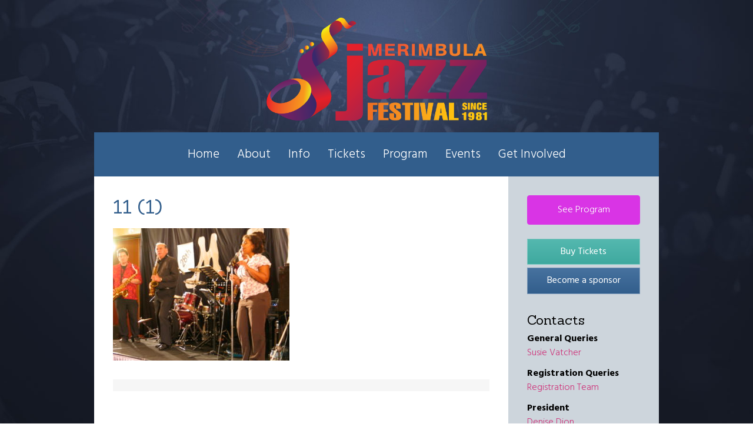

--- FILE ---
content_type: text/html; charset=UTF-8
request_url: https://merimbulajazz.org.au/photos-2008/attachment/11-1/
body_size: 9639
content:
<!DOCTYPE html>
<html lang="en-AU">
<head>
<link href="https://fonts.googleapis.com/css?family=Hind:300,400,700|Sanchez|Indie+Flower" rel="stylesheet">
<meta charset="UTF-8">
<meta name="viewport" content="width=device-width, initial-scale=1">
<link rel="profile" href="http://gmpg.org/xfn/11">

<meta name='robots' content='index, follow, max-image-preview:large, max-snippet:-1, max-video-preview:-1' />
	<style>img:is([sizes="auto" i], [sizes^="auto," i]) { contain-intrinsic-size: 3000px 1500px }</style>
	
	<!-- This site is optimized with the Yoast SEO plugin v26.3 - https://yoast.com/wordpress/plugins/seo/ -->
	<title>11 (1) - The Merimbula Jazz Festival</title>
	<link rel="canonical" href="https://merimbulajazz.org.au/photos-2008/attachment/11-1/" />
	<meta property="og:locale" content="en_US" />
	<meta property="og:type" content="article" />
	<meta property="og:title" content="11 (1) - The Merimbula Jazz Festival" />
	<meta property="og:url" content="https://merimbulajazz.org.au/photos-2008/attachment/11-1/" />
	<meta property="og:site_name" content="The Merimbula Jazz Festival" />
	<meta property="og:image" content="https://merimbulajazz.org.au/photos-2008/attachment/11-1" />
	<meta property="og:image:width" content="640" />
	<meta property="og:image:height" content="480" />
	<meta property="og:image:type" content="image/jpeg" />
	<meta name="twitter:card" content="summary_large_image" />
	<script type="application/ld+json" class="yoast-schema-graph">{"@context":"https://schema.org","@graph":[{"@type":"WebPage","@id":"https://merimbulajazz.org.au/wp-content/uploads/2008/07/11-1-1.jpg","url":"https://merimbulajazz.org.au/wp-content/uploads/2008/07/11-1-1.jpg","name":"11 (1) - The Merimbula Jazz Festival","isPartOf":{"@id":"https://merimbulajazz.org.au/#website"},"primaryImageOfPage":{"@id":"https://merimbulajazz.org.au/wp-content/uploads/2008/07/11-1-1.jpg#primaryimage"},"image":{"@id":"https://merimbulajazz.org.au/wp-content/uploads/2008/07/11-1-1.jpg#primaryimage"},"thumbnailUrl":"https://merimbulajazz.org.au/wp-content/uploads/2008/07/11-1-1.jpg","datePublished":"2017-02-20T01:56:59+00:00","breadcrumb":{"@id":"https://merimbulajazz.org.au/wp-content/uploads/2008/07/11-1-1.jpg#breadcrumb"},"inLanguage":"en-AU","potentialAction":[{"@type":"ReadAction","target":["https://merimbulajazz.org.au/wp-content/uploads/2008/07/11-1-1.jpg"]}]},{"@type":"ImageObject","inLanguage":"en-AU","@id":"https://merimbulajazz.org.au/wp-content/uploads/2008/07/11-1-1.jpg#primaryimage","url":"https://merimbulajazz.org.au/wp-content/uploads/2008/07/11-1-1.jpg","contentUrl":"https://merimbulajazz.org.au/wp-content/uploads/2008/07/11-1-1.jpg","width":640,"height":480},{"@type":"BreadcrumbList","@id":"https://merimbulajazz.org.au/wp-content/uploads/2008/07/11-1-1.jpg#breadcrumb","itemListElement":[{"@type":"ListItem","position":1,"name":"Home","item":"https://merimbulajazz.org.au/"},{"@type":"ListItem","position":2,"name":"28th Merimbula Jazz Festival (2008)","item":"https://merimbulajazz.org.au/photos-2008/"},{"@type":"ListItem","position":3,"name":"11 (1)"}]},{"@type":"WebSite","@id":"https://merimbulajazz.org.au/#website","url":"https://merimbulajazz.org.au/","name":"The Merimbula Jazz Festival","description":"Merimbula Jazz Festival going strong since 1981!","potentialAction":[{"@type":"SearchAction","target":{"@type":"EntryPoint","urlTemplate":"https://merimbulajazz.org.au/?s={search_term_string}"},"query-input":{"@type":"PropertyValueSpecification","valueRequired":true,"valueName":"search_term_string"}}],"inLanguage":"en-AU"}]}</script>
	<!-- / Yoast SEO plugin. -->


<link rel="alternate" type="application/rss+xml" title="The Merimbula Jazz Festival &raquo; Feed" href="https://merimbulajazz.org.au/feed/" />
<link rel="alternate" type="application/rss+xml" title="The Merimbula Jazz Festival &raquo; Comments Feed" href="https://merimbulajazz.org.au/comments/feed/" />
<script type="text/javascript">
/* <![CDATA[ */
window._wpemojiSettings = {"baseUrl":"https:\/\/s.w.org\/images\/core\/emoji\/16.0.1\/72x72\/","ext":".png","svgUrl":"https:\/\/s.w.org\/images\/core\/emoji\/16.0.1\/svg\/","svgExt":".svg","source":{"concatemoji":"https:\/\/merimbulajazz.org.au\/wp-includes\/js\/wp-emoji-release.min.js?ver=6.8.3"}};
/*! This file is auto-generated */
!function(s,n){var o,i,e;function c(e){try{var t={supportTests:e,timestamp:(new Date).valueOf()};sessionStorage.setItem(o,JSON.stringify(t))}catch(e){}}function p(e,t,n){e.clearRect(0,0,e.canvas.width,e.canvas.height),e.fillText(t,0,0);var t=new Uint32Array(e.getImageData(0,0,e.canvas.width,e.canvas.height).data),a=(e.clearRect(0,0,e.canvas.width,e.canvas.height),e.fillText(n,0,0),new Uint32Array(e.getImageData(0,0,e.canvas.width,e.canvas.height).data));return t.every(function(e,t){return e===a[t]})}function u(e,t){e.clearRect(0,0,e.canvas.width,e.canvas.height),e.fillText(t,0,0);for(var n=e.getImageData(16,16,1,1),a=0;a<n.data.length;a++)if(0!==n.data[a])return!1;return!0}function f(e,t,n,a){switch(t){case"flag":return n(e,"\ud83c\udff3\ufe0f\u200d\u26a7\ufe0f","\ud83c\udff3\ufe0f\u200b\u26a7\ufe0f")?!1:!n(e,"\ud83c\udde8\ud83c\uddf6","\ud83c\udde8\u200b\ud83c\uddf6")&&!n(e,"\ud83c\udff4\udb40\udc67\udb40\udc62\udb40\udc65\udb40\udc6e\udb40\udc67\udb40\udc7f","\ud83c\udff4\u200b\udb40\udc67\u200b\udb40\udc62\u200b\udb40\udc65\u200b\udb40\udc6e\u200b\udb40\udc67\u200b\udb40\udc7f");case"emoji":return!a(e,"\ud83e\udedf")}return!1}function g(e,t,n,a){var r="undefined"!=typeof WorkerGlobalScope&&self instanceof WorkerGlobalScope?new OffscreenCanvas(300,150):s.createElement("canvas"),o=r.getContext("2d",{willReadFrequently:!0}),i=(o.textBaseline="top",o.font="600 32px Arial",{});return e.forEach(function(e){i[e]=t(o,e,n,a)}),i}function t(e){var t=s.createElement("script");t.src=e,t.defer=!0,s.head.appendChild(t)}"undefined"!=typeof Promise&&(o="wpEmojiSettingsSupports",i=["flag","emoji"],n.supports={everything:!0,everythingExceptFlag:!0},e=new Promise(function(e){s.addEventListener("DOMContentLoaded",e,{once:!0})}),new Promise(function(t){var n=function(){try{var e=JSON.parse(sessionStorage.getItem(o));if("object"==typeof e&&"number"==typeof e.timestamp&&(new Date).valueOf()<e.timestamp+604800&&"object"==typeof e.supportTests)return e.supportTests}catch(e){}return null}();if(!n){if("undefined"!=typeof Worker&&"undefined"!=typeof OffscreenCanvas&&"undefined"!=typeof URL&&URL.createObjectURL&&"undefined"!=typeof Blob)try{var e="postMessage("+g.toString()+"("+[JSON.stringify(i),f.toString(),p.toString(),u.toString()].join(",")+"));",a=new Blob([e],{type:"text/javascript"}),r=new Worker(URL.createObjectURL(a),{name:"wpTestEmojiSupports"});return void(r.onmessage=function(e){c(n=e.data),r.terminate(),t(n)})}catch(e){}c(n=g(i,f,p,u))}t(n)}).then(function(e){for(var t in e)n.supports[t]=e[t],n.supports.everything=n.supports.everything&&n.supports[t],"flag"!==t&&(n.supports.everythingExceptFlag=n.supports.everythingExceptFlag&&n.supports[t]);n.supports.everythingExceptFlag=n.supports.everythingExceptFlag&&!n.supports.flag,n.DOMReady=!1,n.readyCallback=function(){n.DOMReady=!0}}).then(function(){return e}).then(function(){var e;n.supports.everything||(n.readyCallback(),(e=n.source||{}).concatemoji?t(e.concatemoji):e.wpemoji&&e.twemoji&&(t(e.twemoji),t(e.wpemoji)))}))}((window,document),window._wpemojiSettings);
/* ]]> */
</script>
<style id='wp-emoji-styles-inline-css' type='text/css'>

	img.wp-smiley, img.emoji {
		display: inline !important;
		border: none !important;
		box-shadow: none !important;
		height: 1em !important;
		width: 1em !important;
		margin: 0 0.07em !important;
		vertical-align: -0.1em !important;
		background: none !important;
		padding: 0 !important;
	}
</style>
<link rel='stylesheet' id='wp-block-library-css' href='https://merimbulajazz.org.au/wp-includes/css/dist/block-library/style.min.css?ver=6.8.3' type='text/css' media='all' />
<style id='classic-theme-styles-inline-css' type='text/css'>
/*! This file is auto-generated */
.wp-block-button__link{color:#fff;background-color:#32373c;border-radius:9999px;box-shadow:none;text-decoration:none;padding:calc(.667em + 2px) calc(1.333em + 2px);font-size:1.125em}.wp-block-file__button{background:#32373c;color:#fff;text-decoration:none}
</style>
<style id='global-styles-inline-css' type='text/css'>
:root{--wp--preset--aspect-ratio--square: 1;--wp--preset--aspect-ratio--4-3: 4/3;--wp--preset--aspect-ratio--3-4: 3/4;--wp--preset--aspect-ratio--3-2: 3/2;--wp--preset--aspect-ratio--2-3: 2/3;--wp--preset--aspect-ratio--16-9: 16/9;--wp--preset--aspect-ratio--9-16: 9/16;--wp--preset--color--black: #000000;--wp--preset--color--cyan-bluish-gray: #abb8c3;--wp--preset--color--white: #ffffff;--wp--preset--color--pale-pink: #f78da7;--wp--preset--color--vivid-red: #cf2e2e;--wp--preset--color--luminous-vivid-orange: #ff6900;--wp--preset--color--luminous-vivid-amber: #fcb900;--wp--preset--color--light-green-cyan: #7bdcb5;--wp--preset--color--vivid-green-cyan: #00d084;--wp--preset--color--pale-cyan-blue: #8ed1fc;--wp--preset--color--vivid-cyan-blue: #0693e3;--wp--preset--color--vivid-purple: #9b51e0;--wp--preset--gradient--vivid-cyan-blue-to-vivid-purple: linear-gradient(135deg,rgba(6,147,227,1) 0%,rgb(155,81,224) 100%);--wp--preset--gradient--light-green-cyan-to-vivid-green-cyan: linear-gradient(135deg,rgb(122,220,180) 0%,rgb(0,208,130) 100%);--wp--preset--gradient--luminous-vivid-amber-to-luminous-vivid-orange: linear-gradient(135deg,rgba(252,185,0,1) 0%,rgba(255,105,0,1) 100%);--wp--preset--gradient--luminous-vivid-orange-to-vivid-red: linear-gradient(135deg,rgba(255,105,0,1) 0%,rgb(207,46,46) 100%);--wp--preset--gradient--very-light-gray-to-cyan-bluish-gray: linear-gradient(135deg,rgb(238,238,238) 0%,rgb(169,184,195) 100%);--wp--preset--gradient--cool-to-warm-spectrum: linear-gradient(135deg,rgb(74,234,220) 0%,rgb(151,120,209) 20%,rgb(207,42,186) 40%,rgb(238,44,130) 60%,rgb(251,105,98) 80%,rgb(254,248,76) 100%);--wp--preset--gradient--blush-light-purple: linear-gradient(135deg,rgb(255,206,236) 0%,rgb(152,150,240) 100%);--wp--preset--gradient--blush-bordeaux: linear-gradient(135deg,rgb(254,205,165) 0%,rgb(254,45,45) 50%,rgb(107,0,62) 100%);--wp--preset--gradient--luminous-dusk: linear-gradient(135deg,rgb(255,203,112) 0%,rgb(199,81,192) 50%,rgb(65,88,208) 100%);--wp--preset--gradient--pale-ocean: linear-gradient(135deg,rgb(255,245,203) 0%,rgb(182,227,212) 50%,rgb(51,167,181) 100%);--wp--preset--gradient--electric-grass: linear-gradient(135deg,rgb(202,248,128) 0%,rgb(113,206,126) 100%);--wp--preset--gradient--midnight: linear-gradient(135deg,rgb(2,3,129) 0%,rgb(40,116,252) 100%);--wp--preset--font-size--small: 13px;--wp--preset--font-size--medium: 20px;--wp--preset--font-size--large: 36px;--wp--preset--font-size--x-large: 42px;--wp--preset--spacing--20: 0.44rem;--wp--preset--spacing--30: 0.67rem;--wp--preset--spacing--40: 1rem;--wp--preset--spacing--50: 1.5rem;--wp--preset--spacing--60: 2.25rem;--wp--preset--spacing--70: 3.38rem;--wp--preset--spacing--80: 5.06rem;--wp--preset--shadow--natural: 6px 6px 9px rgba(0, 0, 0, 0.2);--wp--preset--shadow--deep: 12px 12px 50px rgba(0, 0, 0, 0.4);--wp--preset--shadow--sharp: 6px 6px 0px rgba(0, 0, 0, 0.2);--wp--preset--shadow--outlined: 6px 6px 0px -3px rgba(255, 255, 255, 1), 6px 6px rgba(0, 0, 0, 1);--wp--preset--shadow--crisp: 6px 6px 0px rgba(0, 0, 0, 1);}:where(.is-layout-flex){gap: 0.5em;}:where(.is-layout-grid){gap: 0.5em;}body .is-layout-flex{display: flex;}.is-layout-flex{flex-wrap: wrap;align-items: center;}.is-layout-flex > :is(*, div){margin: 0;}body .is-layout-grid{display: grid;}.is-layout-grid > :is(*, div){margin: 0;}:where(.wp-block-columns.is-layout-flex){gap: 2em;}:where(.wp-block-columns.is-layout-grid){gap: 2em;}:where(.wp-block-post-template.is-layout-flex){gap: 1.25em;}:where(.wp-block-post-template.is-layout-grid){gap: 1.25em;}.has-black-color{color: var(--wp--preset--color--black) !important;}.has-cyan-bluish-gray-color{color: var(--wp--preset--color--cyan-bluish-gray) !important;}.has-white-color{color: var(--wp--preset--color--white) !important;}.has-pale-pink-color{color: var(--wp--preset--color--pale-pink) !important;}.has-vivid-red-color{color: var(--wp--preset--color--vivid-red) !important;}.has-luminous-vivid-orange-color{color: var(--wp--preset--color--luminous-vivid-orange) !important;}.has-luminous-vivid-amber-color{color: var(--wp--preset--color--luminous-vivid-amber) !important;}.has-light-green-cyan-color{color: var(--wp--preset--color--light-green-cyan) !important;}.has-vivid-green-cyan-color{color: var(--wp--preset--color--vivid-green-cyan) !important;}.has-pale-cyan-blue-color{color: var(--wp--preset--color--pale-cyan-blue) !important;}.has-vivid-cyan-blue-color{color: var(--wp--preset--color--vivid-cyan-blue) !important;}.has-vivid-purple-color{color: var(--wp--preset--color--vivid-purple) !important;}.has-black-background-color{background-color: var(--wp--preset--color--black) !important;}.has-cyan-bluish-gray-background-color{background-color: var(--wp--preset--color--cyan-bluish-gray) !important;}.has-white-background-color{background-color: var(--wp--preset--color--white) !important;}.has-pale-pink-background-color{background-color: var(--wp--preset--color--pale-pink) !important;}.has-vivid-red-background-color{background-color: var(--wp--preset--color--vivid-red) !important;}.has-luminous-vivid-orange-background-color{background-color: var(--wp--preset--color--luminous-vivid-orange) !important;}.has-luminous-vivid-amber-background-color{background-color: var(--wp--preset--color--luminous-vivid-amber) !important;}.has-light-green-cyan-background-color{background-color: var(--wp--preset--color--light-green-cyan) !important;}.has-vivid-green-cyan-background-color{background-color: var(--wp--preset--color--vivid-green-cyan) !important;}.has-pale-cyan-blue-background-color{background-color: var(--wp--preset--color--pale-cyan-blue) !important;}.has-vivid-cyan-blue-background-color{background-color: var(--wp--preset--color--vivid-cyan-blue) !important;}.has-vivid-purple-background-color{background-color: var(--wp--preset--color--vivid-purple) !important;}.has-black-border-color{border-color: var(--wp--preset--color--black) !important;}.has-cyan-bluish-gray-border-color{border-color: var(--wp--preset--color--cyan-bluish-gray) !important;}.has-white-border-color{border-color: var(--wp--preset--color--white) !important;}.has-pale-pink-border-color{border-color: var(--wp--preset--color--pale-pink) !important;}.has-vivid-red-border-color{border-color: var(--wp--preset--color--vivid-red) !important;}.has-luminous-vivid-orange-border-color{border-color: var(--wp--preset--color--luminous-vivid-orange) !important;}.has-luminous-vivid-amber-border-color{border-color: var(--wp--preset--color--luminous-vivid-amber) !important;}.has-light-green-cyan-border-color{border-color: var(--wp--preset--color--light-green-cyan) !important;}.has-vivid-green-cyan-border-color{border-color: var(--wp--preset--color--vivid-green-cyan) !important;}.has-pale-cyan-blue-border-color{border-color: var(--wp--preset--color--pale-cyan-blue) !important;}.has-vivid-cyan-blue-border-color{border-color: var(--wp--preset--color--vivid-cyan-blue) !important;}.has-vivid-purple-border-color{border-color: var(--wp--preset--color--vivid-purple) !important;}.has-vivid-cyan-blue-to-vivid-purple-gradient-background{background: var(--wp--preset--gradient--vivid-cyan-blue-to-vivid-purple) !important;}.has-light-green-cyan-to-vivid-green-cyan-gradient-background{background: var(--wp--preset--gradient--light-green-cyan-to-vivid-green-cyan) !important;}.has-luminous-vivid-amber-to-luminous-vivid-orange-gradient-background{background: var(--wp--preset--gradient--luminous-vivid-amber-to-luminous-vivid-orange) !important;}.has-luminous-vivid-orange-to-vivid-red-gradient-background{background: var(--wp--preset--gradient--luminous-vivid-orange-to-vivid-red) !important;}.has-very-light-gray-to-cyan-bluish-gray-gradient-background{background: var(--wp--preset--gradient--very-light-gray-to-cyan-bluish-gray) !important;}.has-cool-to-warm-spectrum-gradient-background{background: var(--wp--preset--gradient--cool-to-warm-spectrum) !important;}.has-blush-light-purple-gradient-background{background: var(--wp--preset--gradient--blush-light-purple) !important;}.has-blush-bordeaux-gradient-background{background: var(--wp--preset--gradient--blush-bordeaux) !important;}.has-luminous-dusk-gradient-background{background: var(--wp--preset--gradient--luminous-dusk) !important;}.has-pale-ocean-gradient-background{background: var(--wp--preset--gradient--pale-ocean) !important;}.has-electric-grass-gradient-background{background: var(--wp--preset--gradient--electric-grass) !important;}.has-midnight-gradient-background{background: var(--wp--preset--gradient--midnight) !important;}.has-small-font-size{font-size: var(--wp--preset--font-size--small) !important;}.has-medium-font-size{font-size: var(--wp--preset--font-size--medium) !important;}.has-large-font-size{font-size: var(--wp--preset--font-size--large) !important;}.has-x-large-font-size{font-size: var(--wp--preset--font-size--x-large) !important;}
:where(.wp-block-post-template.is-layout-flex){gap: 1.25em;}:where(.wp-block-post-template.is-layout-grid){gap: 1.25em;}
:where(.wp-block-columns.is-layout-flex){gap: 2em;}:where(.wp-block-columns.is-layout-grid){gap: 2em;}
:root :where(.wp-block-pullquote){font-size: 1.5em;line-height: 1.6;}
</style>
<link rel='stylesheet' id='wpsm_ac-font-awesome-front-css' href='https://merimbulajazz.org.au/wp-content/plugins/responsive-accordion-and-collapse/css/font-awesome/css/font-awesome.min.css?ver=6.8.3' type='text/css' media='all' />
<link rel='stylesheet' id='wpsm_ac_bootstrap-front-css' href='https://merimbulajazz.org.au/wp-content/plugins/responsive-accordion-and-collapse/css/bootstrap-front.css?ver=6.8.3' type='text/css' media='all' />
<link rel='stylesheet' id='sow-button-base-css' href='https://merimbulajazz.org.au/wp-content/plugins/so-widgets-bundle/widgets/button/css/style.css?ver=1.70.2' type='text/css' media='all' />
<link rel='stylesheet' id='sow-button-flat-e4268c4faa9f-css' href='https://merimbulajazz.org.au/wp-content/uploads/siteorigin-widgets/sow-button-flat-e4268c4faa9f.css?ver=6.8.3' type='text/css' media='all' />
<link rel='stylesheet' id='sow-social-media-buttons-atom-0f20d5d0305a-css' href='https://merimbulajazz.org.au/wp-content/uploads/siteorigin-widgets/sow-social-media-buttons-atom-0f20d5d0305a.css?ver=6.8.3' type='text/css' media='all' />
<link rel='stylesheet' id='wp-components-css' href='https://merimbulajazz.org.au/wp-includes/css/dist/components/style.min.css?ver=6.8.3' type='text/css' media='all' />
<link rel='stylesheet' id='godaddy-styles-css' href='https://merimbulajazz.org.au/wp-content/mu-plugins/vendor/wpex/godaddy-launch/includes/Dependencies/GoDaddy/Styles/build/latest.css?ver=2.0.2' type='text/css' media='all' />
<link rel='stylesheet' id='merimbula-jazz-style-css' href='https://merimbulajazz.org.au/wp-content/themes/merimbula-jazz/style.css?ver=6.8.3' type='text/css' media='all' />
<link rel='stylesheet' id='fancybox-css' href='https://merimbulajazz.org.au/wp-content/plugins/easy-fancybox/fancybox/1.5.4/jquery.fancybox.css?ver=1764648244' type='text/css' media='screen' />
<style id='fancybox-inline-css' type='text/css'>
#fancybox-outer{background:#ffffff}#fancybox-content{background:#ffffff;border-color:#ffffff;color:#000000;}#fancybox-title,#fancybox-title-float-main{color:#fff}
</style>
<link rel='stylesheet' id='tablepress-default-css' href='https://merimbulajazz.org.au/wp-content/tablepress-combined.min.css?ver=52' type='text/css' media='all' />
<script type="text/javascript" src="https://merimbulajazz.org.au/wp-includes/js/tinymce/tinymce.min.js?ver=49110-20250317" id="wp-tinymce-root-js"></script>
<script type="text/javascript" src="https://merimbulajazz.org.au/wp-includes/js/tinymce/plugins/compat3x/plugin.min.js?ver=49110-20250317" id="wp-tinymce-js"></script>
<script type="text/javascript" src="https://merimbulajazz.org.au/wp-includes/js/jquery/jquery.min.js?ver=3.7.1" id="jquery-core-js"></script>
<script type="text/javascript" src="https://merimbulajazz.org.au/wp-includes/js/jquery/jquery-migrate.min.js?ver=3.4.1" id="jquery-migrate-js"></script>
<link rel="https://api.w.org/" href="https://merimbulajazz.org.au/wp-json/" /><link rel="alternate" title="JSON" type="application/json" href="https://merimbulajazz.org.au/wp-json/wp/v2/media/1935" /><link rel="EditURI" type="application/rsd+xml" title="RSD" href="https://merimbulajazz.org.au/xmlrpc.php?rsd" />
<meta name="generator" content="WordPress 6.8.3" />
<link rel='shortlink' href='https://merimbulajazz.org.au/?p=1935' />
<link rel="alternate" title="oEmbed (JSON)" type="application/json+oembed" href="https://merimbulajazz.org.au/wp-json/oembed/1.0/embed?url=https%3A%2F%2Fmerimbulajazz.org.au%2Fphotos-2008%2Fattachment%2F11-1%2F" />
<link rel="alternate" title="oEmbed (XML)" type="text/xml+oembed" href="https://merimbulajazz.org.au/wp-json/oembed/1.0/embed?url=https%3A%2F%2Fmerimbulajazz.org.au%2Fphotos-2008%2Fattachment%2F11-1%2F&#038;format=xml" />
</head>

<body class="attachment wp-singular attachment-template-default single single-attachment postid-1935 attachmentid-1935 attachment-jpeg wp-theme-merimbula-jazz">
<div id="wrap">
<div id="page" class="site">
<a href="/" title="The Merimbula Jazz Festival"><div id="logo"></div></a>
<input type="checkbox" id="nav-trigger" class="nav-trigger" /><label for="nav-trigger"><nav><div class="menu-main-container"><ul id="primary-menu" class="menu"><li id="menu-item-33" class="menu-item menu-item-type-custom menu-item-object-custom menu-item-33"><a href="/welcome">Home</a></li>
<li id="menu-item-2347" class="menu-item menu-item-type-post_type menu-item-object-page menu-item-has-children menu-item-2347"><a href="https://merimbulajazz.org.au/about/">About</a>
<ul class="sub-menu">
	<li id="menu-item-25" class="menu-item menu-item-type-post_type menu-item-object-page menu-item-25"><a href="https://merimbulajazz.org.au/festival-history/">Festival History</a></li>
	<li id="menu-item-431" class="menu-item menu-item-type-post_type menu-item-object-page menu-item-431"><a href="https://merimbulajazz.org.au/committee/">The Committee</a></li>
	<li id="menu-item-2358" class="menu-item menu-item-type-post_type menu-item-object-page menu-item-2358"><a href="https://merimbulajazz.org.au/venues/">The Venues</a></li>
	<li id="menu-item-7031" class="menu-item menu-item-type-post_type menu-item-object-page menu-item-7031"><a href="https://merimbulajazz.org.au/facilities/">Music Equipment Supplied</a></li>
	<li id="menu-item-320" class="menu-item menu-item-type-post_type menu-item-object-page menu-item-320"><a href="https://merimbulajazz.org.au/merimbula/">About Merimbula</a></li>
	<li id="menu-item-2381" class="menu-item menu-item-type-post_type menu-item-object-page menu-item-2381"><a href="https://merimbulajazz.org.au/jazz-links/">Jazz Links</a></li>
</ul>
</li>
<li id="menu-item-22" class="menu-item menu-item-type-post_type menu-item-object-page current_page_parent menu-item-has-children menu-item-22"><a href="https://merimbulajazz.org.au/newsletter/">Info</a>
<ul class="sub-menu">
	<li id="menu-item-7392" class="menu-item menu-item-type-custom menu-item-object-custom menu-item-7392"><a href="/newsletter">New to the festival?</a></li>
	<li id="menu-item-7270" class="menu-item menu-item-type-custom menu-item-object-custom menu-item-7270"><a href="/subscribe">Sign up for updates</a></li>
	<li id="menu-item-21" class="menu-item menu-item-type-post_type menu-item-object-page menu-item-21"><a href="https://merimbulajazz.org.au/gallery/">Image Gallery</a></li>
	<li id="menu-item-154" class="menu-item menu-item-type-post_type menu-item-object-page menu-item-154"><a href="https://merimbulajazz.org.au/music/">Music Gallery</a></li>
	<li id="menu-item-155" class="menu-item menu-item-type-post_type menu-item-object-page menu-item-155"><a href="https://merimbulajazz.org.au/videos/">Video Gallery</a></li>
	<li id="menu-item-488" class="menu-item menu-item-type-post_type menu-item-object-page menu-item-488"><a href="https://merimbulajazz.org.au/mjf-annual-award/">Jazz Festival Awards</a></li>
</ul>
</li>
<li id="menu-item-2521" class="menu-item menu-item-type-custom menu-item-object-custom menu-item-has-children menu-item-2521"><a href="/registration">Tickets</a>
<ul class="sub-menu">
	<li id="menu-item-7883" class="menu-item menu-item-type-post_type menu-item-object-page menu-item-7883"><a href="https://merimbulajazz.org.au/faq/">FAQs – How to register</a></li>
	<li id="menu-item-7231" class="menu-item menu-item-type-custom menu-item-object-custom menu-item-7231"><a href="/registration">All Ticketing/Registrations</a></li>
	<li id="menu-item-7235" class="menu-item menu-item-type-custom menu-item-object-custom menu-item-7235"><a href="/registration-fees">How much is it?</a></li>
	<li id="menu-item-7256" class="menu-item menu-item-type-custom menu-item-object-custom menu-item-7256"><a href="/venues">Our Jazz Office</a></li>
</ul>
</li>
<li id="menu-item-3436" class="menu-item menu-item-type-custom menu-item-object-custom menu-item-has-children menu-item-3436"><a href="/festival-program">Program</a>
<ul class="sub-menu">
	<li id="menu-item-8068" class="menu-item menu-item-type-post_type menu-item-object-page menu-item-8068"><a href="https://merimbulajazz.org.au/festival-program/">Festival Program</a></li>
	<li id="menu-item-7259" class="menu-item menu-item-type-custom menu-item-object-custom menu-item-7259"><a href="/program-changes">Program Changes</a></li>
	<li id="menu-item-7260" class="menu-item menu-item-type-custom menu-item-object-custom menu-item-7260"><a href="/bands">Band Lists</a></li>
	<li id="menu-item-7261" class="menu-item menu-item-type-custom menu-item-object-custom menu-item-7261"><a href="/venues">Festival Venues</a></li>
</ul>
</li>
<li id="menu-item-6597" class="menu-item menu-item-type-custom menu-item-object-custom menu-item-has-children menu-item-6597"><a href="/mjf-events">Events</a>
<ul class="sub-menu">
	<li id="menu-item-6687" class="menu-item menu-item-type-post_type menu-item-object-page menu-item-6687"><a href="https://merimbulajazz.org.au/opening/">Official Festival Opening</a></li>
	<li id="menu-item-8096" class="menu-item menu-item-type-post_type menu-item-object-page menu-item-8096"><a href="https://merimbulajazz.org.au/whats-on/mass-in-blue-jazz-mass/">Mass in Blue (Jazz Mass)</a></li>
	<li id="menu-item-8104" class="menu-item menu-item-type-post_type menu-item-object-page menu-item-8104"><a href="https://merimbulajazz.org.au/ran-band-youth-workshop/">RAN Band Youth Workshop</a></li>
	<li id="menu-item-464" class="menu-item menu-item-type-post_type menu-item-object-page menu-item-464"><a href="https://merimbulajazz.org.au/ecumenical-service/">Ecumenical Service</a></li>
	<li id="menu-item-448" class="menu-item menu-item-type-post_type menu-item-object-page menu-item-448"><a href="https://merimbulajazz.org.au/jazz-quest/">Jazz Quest RSL Maple Leaf Room</a></li>
	<li id="menu-item-463" class="menu-item menu-item-type-post_type menu-item-object-page menu-item-463"><a href="https://merimbulajazz.org.au/jazz-hatters/">The Jazz Party at Club Sapphire</a></li>
</ul>
</li>
<li id="menu-item-604" class="menu-item menu-item-type-post_type menu-item-object-page menu-item-has-children menu-item-604"><a href="https://merimbulajazz.org.au/contact/">Get Involved</a>
<ul class="sub-menu">
	<li id="menu-item-6531" class="menu-item menu-item-type-post_type menu-item-object-page menu-item-6531"><a href="https://merimbulajazz.org.au/sponsor-us/">Sponsor Us</a></li>
	<li id="menu-item-6260" class="menu-item menu-item-type-post_type menu-item-object-page menu-item-6260"><a href="https://merimbulajazz.org.au/volunteers/">Volunteer &#038; help us</a></li>
	<li id="menu-item-6782" class="menu-item menu-item-type-post_type menu-item-object-page menu-item-6782"><a href="https://merimbulajazz.org.au/apply-for-jazz-quest/">Apply for Jazz Quest</a></li>
	<li id="menu-item-2932" class="menu-item menu-item-type-post_type menu-item-object-page menu-item-2932"><a href="https://merimbulajazz.org.au/bands-wanted/">Book a Band</a></li>
	<li id="menu-item-2483" class="menu-item menu-item-type-post_type menu-item-object-page menu-item-2483"><a href="https://merimbulajazz.org.au/contact/">Contact Us</a></li>
</ul>
</li>
</ul></div></nav></label>


<div id="mjf-content" class="site-content">

	<div id="primary" class="content-area">
		<main id="main" class="site-main" role="main">

		
<article id="post-1935" class="post-1935 attachment type-attachment status-inherit hentry">
	<header class="entry-header">
		<h1 class="entry-title">11 (1)</h1>	</header><!-- .entry-header -->

	<div class="entry-content">
		<p class="attachment"><a href='https://merimbulajazz.org.au/wp-content/uploads/2008/07/11-1-1.jpg'><img fetchpriority="high" decoding="async" width="300" height="225" src="https://merimbulajazz.org.au/wp-content/uploads/2008/07/11-1-1-300x225.jpg" class="attachment-medium size-medium" alt="" srcset="https://merimbulajazz.org.au/wp-content/uploads/2008/07/11-1-1-300x225.jpg 300w, https://merimbulajazz.org.au/wp-content/uploads/2008/07/11-1-1.jpg 640w" sizes="(max-width: 300px) 100vw, 300px" /></a></p>
	</div><!-- .entry-content -->

	<footer class="entry-footer">
			</footer><!-- .entry-footer -->
</article><!-- #post-## -->

	<nav class="navigation post-navigation" aria-label="Posts">
		<h2 class="screen-reader-text">Post navigation</h2>
		<div class="nav-links"><div class="nav-previous"><a href="https://merimbulajazz.org.au/photos-2008/" rel="prev">28th Merimbula Jazz Festival (2008)</a></div></div>
	</nav>
		</main><!-- #main -->
	</div><!-- #primary -->


<aside id="secondary" class="widget-area" role="complementary">
	<section id="sow-button-2" class="widget widget_sow-button"><div
			
			class="so-widget-sow-button so-widget-sow-button-flat-e4268c4faa9f"
			
		><div class="ow-button-base ow-button-align-center"
>
			<a
					href="https://merimbulajazz.org.au/festival-program"
					class="sowb-button ow-icon-placement-left ow-button-hover" target="_blank" rel="noopener noreferrer" 	>
		<span>
			
			See Program		</span>
			</a>
	</div>
</div></section><section id="text-5" class="widget widget_text">			<div class="textwidget"><a href="/registration"target="_blank"><div id="btn" class="aqua">Buy Tickets</div></a>
<a href="/sponsor-us"target="_blank"><div id="btn" class="blue">Become a sponsor</div></a>
</div>
		</section><section id="text-2" class="widget widget_text"><h2 class="widget-title">Contacts</h2>			<div class="textwidget"><p><strong>General Queries</strong><br />
<a href="mailto:merimbulajazzfestival@gmail.com">Susie Vatcher</a></p>
<p><strong>Registration Queries</strong><br />
<a href="mailto:merimbulajazzfestivalbookings@gmail.com">Registration Team</a></p>
<p><strong>President</strong><br />
<a href="mailto:merimbulajazzfestivalpresident@gmail.com">Denise Dion</a></p>
<p><strong>Sponsorship</strong><br />
<a href="mailto:merimbulajazzfestival@gmail.com">Colin Dunn</a></p>
<p><strong>Programming Queries</strong><br />
<a href="mailto:merimbulajazzfestival@gmail.com">Paul Dion</a></p>
<p>Postal Address<br />
PO Box 415<br />
Merimbula NSW 2548</p>
</div>
		</section><section id="text-6" class="widget widget_text"><h2 class="widget-title">Subscribe and get the latest news</h2>			<div class="textwidget"><a href="/subscribe" target="_blank">Sign up to our email list</a> </div>
		</section><section id="sow-social-media-buttons-2" class="widget widget_sow-social-media-buttons"><div
			
			class="so-widget-sow-social-media-buttons so-widget-sow-social-media-buttons-atom-91727169de84"
			
		>
<h2 class="widget-title">Like/Follow/Share</h2>
<div class="social-media-button-container">
	
		<a 
		class="ow-button-hover sow-social-media-button-facebook-0 sow-social-media-button" title="Facebook" aria-label="Facebook" target="_blank" rel="noopener noreferrer" href="https://www.facebook.com/" 		>
			<span>
								<span class="sow-icon-fontawesome sow-fab" data-sow-icon="&#xf39e;"
		 
		aria-hidden="true"></span>							</span>
		</a>
	
		<a 
		class="ow-button-hover sow-social-media-button-instagram-0 sow-social-media-button" title="Instagram" aria-label="Instagram" target="_blank" rel="noopener noreferrer" href="https://www.instagram.com/MerimbulaJazzFest" 		>
			<span>
								<span class="sow-icon-fontawesome sow-fab" data-sow-icon="&#xf16d;"
		 
		aria-hidden="true"></span>							</span>
		</a>
	
		<a 
		class="ow-button-hover sow-social-media-button-youtube-0 sow-social-media-button" title="YouTube" aria-label="YouTube" target="_blank" rel="noopener noreferrer" href="https://www.youtube.com/@merimbulajazzfestival" 		>
			<span>
								<span class="sow-icon-fontawesome sow-fab" data-sow-icon="&#xf167;"
		 
		aria-hidden="true"></span>							</span>
		</a>
	</div>
</div></section><section id="text-3" class="widget widget_text"><h2 class="widget-title">Accommodation</h2>			<div class="textwidget"><p>Merimbula has a great range of accommodation options with everything from bespoke AirBnBs, to sea-view apartments, motels and caravan parks.  If you need assistance, please contact the Merimbula Visitor Information Centre on 1800 150 457<br />
<a href="mailto:info@merimbulatourism.com.au">email</a> | <a href="https://www.escapetomerimbula.com.au" target="_blank">website</a></p>
</div>
		</section><section id="text-4" class="widget widget_text"><h2 class="widget-title">Map</h2>			<div class="textwidget"><iframe src="https://www.google.com/maps/embed?pb=!1m18!1m12!1m3!1d25526.055102872637!2d149.88667970782242!3d-36.89616378854062!2m3!1f0!2f0!3f0!3m2!1i1024!2i768!4f13.1!3m3!1m2!1s0x6b3ea04e60802f97%3A0x50609b490443180!2sMerimbula+NSW+2548!5e0!3m2!1sen!2sau!4v1484004893769" width="100%" frameborder="0" style="border:1px dotted #325e8c;" allowfullscreen></iframe></div>
		</section><section id="custom_html-2" class="widget_text widget widget_custom_html"><div class="textwidget custom-html-widget"></div></section></aside><!-- #secondary -->

</div><!-- #content -->
</div><!-- #page -->
</div><!-- #wrap -->

<footer id="colophon" class="site-footer" role="contentinfo">
&copy; 2007-2025  Merimbula Jazz Festival Inc.  |   Festival Contacts: <b>See About, The Committee</b><br>Postal Address: PO Box 415, Merimbula NSW 2548   |   <a href="mailto:MerimbulaJazzFestival@gmail.com">MerimbulaJazzFestival@gmail.com</a>
</footer><!-- #colophon -->
<script type="speculationrules">
{"prefetch":[{"source":"document","where":{"and":[{"href_matches":"\/*"},{"not":{"href_matches":["\/wp-*.php","\/wp-admin\/*","\/wp-content\/uploads\/*","\/wp-content\/*","\/wp-content\/plugins\/*","\/wp-content\/themes\/merimbula-jazz\/*","\/*\\?(.+)"]}},{"not":{"selector_matches":"a[rel~=\"nofollow\"]"}},{"not":{"selector_matches":".no-prefetch, .no-prefetch a"}}]},"eagerness":"conservative"}]}
</script>
<link rel='stylesheet' id='sow-social-media-buttons-atom-91727169de84-css' href='https://merimbulajazz.org.au/wp-content/uploads/siteorigin-widgets/sow-social-media-buttons-atom-91727169de84.css?ver=6.8.3' type='text/css' media='all' />
<link rel='stylesheet' id='siteorigin-widget-icon-font-fontawesome-css' href='https://merimbulajazz.org.au/wp-content/plugins/so-widgets-bundle/icons/fontawesome/style.css?ver=6.8.3' type='text/css' media='all' />
<script type="text/javascript" src="https://merimbulajazz.org.au/wp-content/plugins/responsive-accordion-and-collapse/js/accordion-custom.js?ver=6.8.3" id="call_ac-custom-js-front-js"></script>
<script type="text/javascript" src="https://merimbulajazz.org.au/wp-content/plugins/responsive-accordion-and-collapse/js/accordion.js?ver=6.8.3" id="call_ac-js-front-js"></script>
<script type="text/javascript" src="https://merimbulajazz.org.au/wp-content/themes/merimbula-jazz/js/navigation.js?ver=20151215" id="merimbula-jazz-navigation-js"></script>
<script type="text/javascript" src="https://merimbulajazz.org.au/wp-content/themes/merimbula-jazz/js/skip-link-focus-fix.js?ver=20151215" id="merimbula-jazz-skip-link-focus-fix-js"></script>
<script type="text/javascript" src="https://merimbulajazz.org.au/wp-content/plugins/easy-fancybox/vendor/purify.min.js?ver=1764648244" id="fancybox-purify-js"></script>
<script type="text/javascript" id="jquery-fancybox-js-extra">
/* <![CDATA[ */
var efb_i18n = {"close":"Close","next":"Next","prev":"Previous","startSlideshow":"Start slideshow","toggleSize":"Toggle size"};
/* ]]> */
</script>
<script type="text/javascript" src="https://merimbulajazz.org.au/wp-content/plugins/easy-fancybox/fancybox/1.5.4/jquery.fancybox.js?ver=1764648244" id="jquery-fancybox-js"></script>
<script type="text/javascript" id="jquery-fancybox-js-after">
/* <![CDATA[ */
var fb_timeout, fb_opts={'autoScale':true,'showCloseButton':true,'width':560,'height':340,'margin':20,'pixelRatio':'false','padding':10,'centerOnScroll':false,'enableEscapeButton':true,'speedIn':300,'speedOut':300,'overlayShow':true,'hideOnOverlayClick':true,'overlayColor':'#000','overlayOpacity':0.6,'minViewportWidth':320,'minVpHeight':320,'disableCoreLightbox':'true','enableBlockControls':'true','fancybox_openBlockControls':'true' };
if(typeof easy_fancybox_handler==='undefined'){
var easy_fancybox_handler=function(){
jQuery([".nolightbox","a.wp-block-file__button","a.pin-it-button","a[href*='pinterest.com\/pin\/create']","a[href*='facebook.com\/share']","a[href*='twitter.com\/share']"].join(',')).addClass('nofancybox');
jQuery('a.fancybox-close').on('click',function(e){e.preventDefault();jQuery.fancybox.close()});
/* IMG */
						var unlinkedImageBlocks=jQuery(".wp-block-image > img:not(.nofancybox,figure.nofancybox>img)");
						unlinkedImageBlocks.wrap(function() {
							var href = jQuery( this ).attr( "src" );
							return "<a href='" + href + "'></a>";
						});
var fb_IMG_select=jQuery('a[href*=".jpg" i]:not(.nofancybox,li.nofancybox>a,figure.nofancybox>a),area[href*=".jpg" i]:not(.nofancybox),a[href*=".png" i]:not(.nofancybox,li.nofancybox>a,figure.nofancybox>a),area[href*=".png" i]:not(.nofancybox),a[href*=".webp" i]:not(.nofancybox,li.nofancybox>a,figure.nofancybox>a),area[href*=".webp" i]:not(.nofancybox),a[href*=".jpeg" i]:not(.nofancybox,li.nofancybox>a,figure.nofancybox>a),area[href*=".jpeg" i]:not(.nofancybox)');
fb_IMG_select.addClass('fancybox image');
var fb_IMG_sections=jQuery('.gallery,.wp-block-gallery,.tiled-gallery,.wp-block-jetpack-tiled-gallery,.ngg-galleryoverview,.ngg-imagebrowser,.nextgen_pro_blog_gallery,.nextgen_pro_film,.nextgen_pro_horizontal_filmstrip,.ngg-pro-masonry-wrapper,.ngg-pro-mosaic-container,.nextgen_pro_sidescroll,.nextgen_pro_slideshow,.nextgen_pro_thumbnail_grid,.tiled-gallery');
fb_IMG_sections.each(function(){jQuery(this).find(fb_IMG_select).attr('rel','gallery-'+fb_IMG_sections.index(this));});
jQuery('a.fancybox,area.fancybox,.fancybox>a').each(function(){jQuery(this).fancybox(jQuery.extend(true,{},fb_opts,{'transition':'elastic','transitionIn':'elastic','transitionOut':'elastic','opacity':false,'hideOnContentClick':false,'titleShow':true,'titlePosition':'over','titleFromAlt':true,'showNavArrows':true,'enableKeyboardNav':true,'cyclic':false,'mouseWheel':'true','changeSpeed':250,'changeFade':300}))});
};};
jQuery(easy_fancybox_handler);jQuery(document).on('post-load',easy_fancybox_handler);
/* ]]> */
</script>
<script type="text/javascript" src="https://merimbulajazz.org.au/wp-content/plugins/easy-fancybox/vendor/jquery.easing.js?ver=1.4.1" id="jquery-easing-js"></script>
<script type="text/javascript" src="https://merimbulajazz.org.au/wp-content/plugins/easy-fancybox/vendor/jquery.mousewheel.js?ver=3.1.13" id="jquery-mousewheel-js"></script>

</body>
</html>


--- FILE ---
content_type: text/css
request_url: https://merimbulajazz.org.au/wp-content/uploads/siteorigin-widgets/sow-button-flat-e4268c4faa9f.css?ver=6.8.3
body_size: 250
content:
.so-widget-sow-button-flat-e4268c4faa9f .ow-button-base {
  zoom: 1;
}
.so-widget-sow-button-flat-e4268c4faa9f .ow-button-base:before {
  content: '';
  display: block;
}
.so-widget-sow-button-flat-e4268c4faa9f .ow-button-base:after {
  content: '';
  display: table;
  clear: both;
}
@media (max-width: 780px) {
  .so-widget-sow-button-flat-e4268c4faa9f .ow-button-base.ow-button-align-center {
    text-align: center;
  }
  .so-widget-sow-button-flat-e4268c4faa9f .ow-button-base.ow-button-align-center.ow-button-align-justify .sowb-button {
    display: inline-block;
  }
}
.so-widget-sow-button-flat-e4268c4faa9f .ow-button-base .sowb-button {
  -ms-box-sizing: border-box;
  -moz-box-sizing: border-box;
  -webkit-box-sizing: border-box;
  box-sizing: border-box;
  -webkit-border-radius: 0.25em 0.25em 0.25em 0.25em;
  -moz-border-radius: 0.25em 0.25em 0.25em 0.25em;
  border-radius: 0.25em 0.25em 0.25em 0.25em;
  background: #d934e5;
  border-width: 1px 0;
  border: 1px solid #d934e5;
  color: #ffffff !important;
  font-size: 1em;
  
  padding: 1em;
  text-shadow: 0 1px 0 rgba(0, 0, 0, 0.05);
  width: 500px;
  max-width: 100%;
  padding-inline: 2em;
}
.so-widget-sow-button-flat-e4268c4faa9f .ow-button-base .sowb-button.ow-button-hover:active,
.so-widget-sow-button-flat-e4268c4faa9f .ow-button-base .sowb-button.ow-button-hover:hover {
  background: #dc46e7;
  border-color: #dc46e7;
  color: #ffffff !important;
}

--- FILE ---
content_type: text/css
request_url: https://merimbulajazz.org.au/wp-content/themes/merimbula-jazz/style.css?ver=6.8.3
body_size: 5857
content:
/*
Theme Name: Merimbula Jazz
Author: Excell
Author URI: http://excellprint.com.au/
Description: Custom theme designed for the Merimbula Jazz Festival
Version: 1.0.0
Text Domain: 
Normalizing styles have been helped along thanks to the fine work of Nicolas Gallagher and Jonathan Neal http://necolas.github.com/normalize.css/
*/

*{margin:0;padding:0;border:none} *,*:before,*:after {box-sizing: inherit;}
html {font-family:'Hind', sans-serif;-webkit-text-size-adjust:100%;-ms-text-size-adjust:100%;height:100%;-webkit-font-smoothing:subpixel-antialiased;box-sizing: border-box;}
body {margin:0;background:url(images/bkg.jpg) center center no-repeat;background-size:cover;height:100%;background-attachment:fixed;}

/*LAYOUT*/
#wrap {min-height: 100%;}
#page {overflow:auto;padding-bottom: 75px;width:100%;text-align:center;}
#logo {width: 1000px;height:175px;position: relative;background: url(images/logo.png) center center no-repeat;margin:30px auto 20px;z-index: 10;background-size: contain;}
#colophon {position: relative;margin-top: -75px;height: 75px;clear:both;width:100%;text-align:center;color:#fff;font-size:0.8em;font-weight:300;}
#mjf-content {display:flex;justify-content:center;width:100%;min-height:500px;margin:0 auto;text-align:left;}
#primary {display:inline-block;width:55%;min-height:500px;background:#fff;position:relative;padding:2em;vertical-align:top;}
footer {z-index:200;}
table {border-collapse: collapse;border-spacing: 0;}
td, th {padding: 0;}
.widget {margin: 0 0 1.5em;color:#000;}
.widget select {max-width: 100%;}
.page-content, .entry-summary {margin: 1.5em 0 0;text-align:center;}
.entry-content {margin: 1em 0 0;}
.page-header {display:none;padding:0.8em;font-size:0.8em !important;}
.entry-footer {background:#f6f6f6;padding:0.8em;font-size:0.8em;}
.entry-meta {display:none;}
.gallery-layout {display:inline-block;width:155px;height:auto;text-align:center;background:#ebf1f5;padding:0.4em;margin:0 0.4em 0.4em 0;}
.gallery-layout:hover {background:#e2eaef;}
.gallery-layout a {color:#325e8c !important;}


/*NAVIGATION*/
nav {height:75px;font-family:'Hind', sans-serif;font-size:21px;font-weight:300;background:#325e8c;position:relative;width:75%;margin:auto;z-index:1000;text-transform:Capitalize;}
nav ul {margin:0;padding:0;display:inline-table;position:relative;}
nav ul:after {content: ""; clear: both; display: block;}
nav li {display: block;float:left;line-height:75px;position:relative;}
nav li a, nav li a:visited {display: block;padding:0 15px;color:#fff;}
nav .current-menu-item a, nav .current_page_item a {color:#fff !important;background:#3fa99f;}
nav ul ul {display:none;box-shadow:0 2px 7px rgba(0,0,0,0.7);margin-left:0px;}
nav ul ul li {float:none;position:relative;width:225px;font-size:14px;text-transform:Capitalize;text-align:left;border-top:1px solid rgba(255,255,255,0.3);border-bottom:1px solid rgba(0,0,0,0.3);line-height:50px;height:50px;}
nav ul li:hover > ul {display:block;position:absolute;top:75px;background:#234a72;height:auto;}
nav ul li:hover > a {color:#fff;background:#3fa99f;}
nav ul ul li a:hover {background:rgba(0,0,0,0.2);}
nav ul li a:hover {-webkit-backface-visibility: hidden;backface-visibility: hidden;overflow: hidden;-webkit-transition-duration: 0.3s;transition-duration: 0.3s;-webkit-transition-property: color, background-color;transition-property: color, background-color;}
nav ul ul li ul {left:150px;top:0;}
.nav-trigger {display:none;}

/*HOMEPAGE*/
#primary-home {display:inline-block;width:75%;min-height:500px;position:relative;vertical-align:top;}
#primary-home .entry-header {display:none;}
#primary-home .site-main {margin-top:-15px;}
#primary-home .widget-title h3 {font-weight:300 !important;line-height:40px !important;color:#325e8c !important;font-size:2em;}
#mjf-tray {height:200px;}
.mjftray-widget {height:200px;width:100%;}
.mjftray-widget h3 {text-align:center;font-family: 'Hind', sans-serif;color:#fff !important;}
.sow-image-container {padding:2em 0 0em;}

/*SIDEBAR*/
#secondary {display:inline-block;width:20%;min-height:500px;min-width:150px;background:#cdd5dc;position:relative;vertical-align:top;color:#fff !important;overflow:hidden;padding:2em;}
#btn {width:100%;display:block;height:auto;font-family: 'Hind', sans-serif;font-weight:400;font-size:1em;padding:0.7em;text-align:center;border:1px solid rgba(255,255,255,0.3);line-height:1.3em;margin-bottom:0.3em;}

/*TYPOGRAPHY*/
body, button, input, select, textarea {color: #444;font-family: 'Hind', sans-serif;font-weight:300;font-size:1em;line-height:1.5em;}
h1,h2,h3,h4,h5,h6 {/*clear: both;*/text-align:left;}
h1 {font-family: 'Sanchez', sans-serif;font-weight:400;font-size:40px;line-height:80px;}
h2 {font-family: 'Sanchez', sans-serif;font-weight:300;font-size:30px;line-height:40px;color:#3fa99f;}
h3 {font-family: 'Sanchez', sans-serif;font-weight:300;font-size:20px;line-height:40px;color:#f6643d;}
p {font-family: 'Hind', sans-serif;font-weight:300;font-size:1em;line-height:1.5em;color:#444;margin-bottom: 1.5em;text-align:left;}
.entry-title {font-weight:300 !important;line-height:40px !important;color:#325e8c !important;font-size:2em;}
b, strong {font-weight: 700;}
dfn {font-style: italic;} small {font-size: 80%;} sub, sup {font-size: 75%;line-height: 0;position: relative;vertical-align: baseline;} sup {top: -0.5em;} sub {bottom: -0.25em;}
dfn,cite,em,i {font-style: italic;}
blockquote {margin: 0 1.5em;}
big {font-size: 125%;}
.textwidget h1 {font-size:1.9vw;font-weight:bold;line-height:32px}
.widget-title {color:#000 !important;font-size:1.4em;}
.page-title {font-size: 2em;font-weight: 300;line-height: 2em;color:#325e8c;margin: 0px 0.7em;}
.widget p {color:#000;margin-bottom:0.7em;}
#primary-home .mjf-home-body .widget-title {font-family: 'Sanchez', sans-serif;font-weight:400;font-size:40px;line-height:80px;color:#325e8c !important;}

/*LINKS*/
a {text-decoration:none !important;background-color: transparent;color:#ce347a;}
a:active, a:hover a:focus {outline: none;}
a:visited {color:#c92424;}

/*IMAGES*/
.wp-post-image {/*width:100%;height:200px;position:relative;display:block;top:0px;object-fit: cover;*/}
img {border: 0;height: auto;max-width: 100%;}
.pola {padding:10px;background: -moz-linear-gradient(#f8f5eb, #fbf5e3);background: -webkit-linear-gradient(#f8f5eb, #fbf5e3);box-shadow: 0px 7px 8px rgba(0,0,0,0.2);border: 1px solid #ebdfbb;-webkit-transform:rotate(3deg);-moz-transform: rotate(3deg);-o-transform: rotate(3deg);-ms-transform: rotate(3deg);transform: rotate(3deg);}
.pola:nth-child(even) {padding:10px;background: -moz-linear-gradient(#f8f5eb, #fbf5e3);background: -webkit-linear-gradient(#f8f5eb, #fbf5e3);box-shadow: 0px 7px 8px rgba(0,0,0,0.2);border: 1px solid #ebdfbb;-webkit-transform:rotate(-3deg);-moz-transform: rotate(-3deg);-o-transform: rotate(-3deg);-ms-transform: rotate(-3deg);transform: rotate(-3deg);}
.pola:before {content: '';display: block;position: absolute;left:5px;top: -15px;width: 75px; height: 25px; background-color: rgba(222,220,198,0.7); -webkit-transform: rotate(-12deg);-moz-transform: rotate(-12deg);-o-transform: rotate(-12deg);-ms-transform: rotate(-12deg);}
.pola:nth-child(even):before {left:150px;top: -15px;width: 55px;height: 25px;-webkit-transform: rotate(12deg);-moz-transform: rotate(12deg);-o-transform: rotate(12deg);-ms-transform: rotate(12deg);}

/*COLOURS*/
.aqua {background:linear-gradient(#54b8af, #3fa99f);color:#fff!important;}
.aqua:hover {background:linear-gradient(#3fa99f, #54b8af);color:#fff !important;}
.blue {background:linear-gradient(#47729f, #325e8c);color:#fff !important;}
.blue:hover {background:linear-gradient(#325e8c, #47729f);color:#fff !important;}
.pink {background:linear-gradient(#df5393, #ce347a);color:#fff !important;}
.pink:hover {background:linear-gradient(#ce347a, #df5393);color:#fff !important;}
.red {background:linear-gradient(#df4040, #c92424);color:#fff !important;}
.red:hover {background:linear-gradient(#c92424, #df4040);color:#fff !important;}
.orange {background:linear-gradient(#f78161, #f6643d);color:#fff !important;}
.orange:hover {background:linear-gradient(#f6643d, #f78161);color:#fff !important;}
.purple {background:linear-gradient(#9976b4, #7e569c);color:#fff !important;}
.purple:hover {background:linear-gradient(#7e569c, #9976b4);color:#fff !important;}

/*POSITIONING*/
.pullUp {margin-top: -20px;}
.footerLogos {position:relative; right:30px; top:9px;padding-right:20px;}
.footer-copy {font-size:10px;color:#ccc;line-height:75px;text-transform:UPPERCASE;font-family: 'Hind', sans-serif;letter-spacing:1px;float:left;margin-left:50px;}
.alignleft {display: inline;float: left;margin: 0 1.5em 2em 0;}
.alignright {display: inline;float: right;margin: 0 0 1.5em 2em;}
.aligncenter {clear: both;display: block;margin-left: auto;margin-right: auto;}
.centreText {text-align:center;}

/*UTILITY*/
.clear:before, .clear:after, .entry-content:before, .entry-content:after, .comment-content:before, .comment-content:after, .site-header:before, .site-header:after, .site-content:before, .site-content:after, .site-footer:after {content: "";display: table;table-layout: fixed;}
.clear:after, .entry-content:after, .comment-content:after, .site-header:after, .site-content:after, .site-footer:after {clear: both;}
.site-footer:before {content: "";display: table;table-layout: fixed;padding-bottom:15px;}

/*FORMS*/
button, input, optgroup, select, textarea {color: inherit;font: inherit;margin: 0;}
button {overflow: visible;}
button, html input[type="button"], input[type="reset"], input[type="submit"] {-webkit-appearance: button;cursor: pointer;background:#325e8c !important;color:#fff !important;border:0;text-transform:UPPERCASE;padding:0.8em !important;}
button[disabled], html input[disabled] {cursor: default;}
button::-moz-focus-inner, input::-moz-focus-inner {border: 0;padding: 0;}
button:hover,input[type="button"]:hover,input[type="reset"]:hover,input[type="submit"]:hover {background:#000 !important;}
button:focus,input[type="button"]:focus,input[type="reset"]:focus,input[type="submit"]:focus,button:active,input[type="button"]:active,input[type="reset"]:active,input[type="submit"]:active {}
input[type="text"],input[type="email"],input[type="url"],input[type="password"],input[type="search"],input[type="number"],input[type="tel"],input[type="range"],input[type="date"],input[type="month"],input[type="week"],input[type="time"],input[type="datetime"],input[type="datetime-local"],input[type="color"],textarea {color: #000;padding:0.8em !important;background:#efefef;}
input[type="text"]:focus,input[type="email"]:focus,input[type="url"]:focus,input[type="password"]:focus,input[type="search"]:focus,input[type="number"]:focus,input[type="tel"]:focus,input[type="range"]:focus,input[type="date"]:focus,input[type="month"]:focus,input[type="week"]:focus,input[type="time"]:focus,input[type="datetime"]:focus,input[type="datetime-local"]:focus,input[type="color"]:focus,textarea:focus {color: #000;}
input {line-height: normal;}
input[type="checkbox"], input[type="radio"] {box-sizing: border-box;padding: 0;}
input[type="number"]::-webkit-inner-spin-button, input[type="number"]::-webkit-outer-spin-button {height: auto;}
input[type="search"] {-webkit-appearance: textfield;box-sizing: content-box;}
input[type="search"]::-webkit-search-cancel-button, input[type="search"]::-webkit-search-decoration {-webkit-appearance: none;}
textarea {overflow: auto;width: 100%;outline:none;}
fieldset {border: 1px solid #c0c0c0;margin: 0 2px;padding: 0.35em 0.625em 0.75em;}
select {overflow: hidden;background:#325e8c url(images/down-arrow-32-white.png) no-repeat right 50%;padding:0.8em !important;font-size: 16px;border:0;border-radius:0;-webkit-appearance: none;-moz-appearance: none;color:#fff;margin-top:10px;cursor:pointer;outline:none;}
select:focus {background:#000;}

/*COLLUMNS*/
#col1 {width:33%;display:inline-block;float:left;}
#col2 {-webkit-column-count: 2;-moz-column-count: 2;column-count: 2;-webkit-column-gap: 30px;-moz-column-gap: 30px;column-gap: 30px;}
#col3 {-webkit-column-count: 3;-moz-column-count: 3;column-count: 3;-webkit-column-gap: 10px;-moz-column-gap: 10px;column-gap: 10px;}

/*UL STYLES*/
.check li {background:url(images/blu/check.png) no-repeat 0px 16px;padding: 12px 0px 0px 22px;vertical-align: middle;text-indent:0px; font-family: 'Hind', sans-serif;font-weight:300;font-size:1em;}
.circleCheck li {background:url(images/blu/circle-check.png) no-repeat 0px 16px;padding: 13px 0px 0px 16px;vertical-align: middle;text-indent:5px; font-family: 'Hind', sans-serif;font-weight:300;font-size:1em;}
.plus li {background:url(images/blu/plus.png) no-repeat 0px 16px;padding: 12px 0px 0px 16px;vertical-align: middle;text-indent:5px; font-family: 'Hind', sans-serif;font-weight:300;font-size:1em;line-height:21px;color:#333;}
.x li {background:url(images/blu/x.png) no-repeat 0px 16px;padding: 12px 0px 0px 16px;vertical-align: middle;text-indent:5px; font-family: 'Hind', sans-serif;font-weight:300;font-size:1em;line-height:21px;color:#333;}
.arrow li {background:url(images/blu/arrow.png) no-repeat 0px 16px;padding: 12px 0px 0px 16px;vertical-align: middle;text-indent:5px; font-family: 'Hind', sans-serif;font-weight:300;font-size:1em;line-height:21px;color:#333;}
ul,ol {margin: 0 0 1.5em 1em;}
ul {list-style: none;}
ol {list-style: decimal;}
li > ul,li > ol {margin-bottom: 0;margin-left: 1.5em;}

/*EFFECTS*/
.fade2 {opacity:0.6;filter:alpha(opacity=0.6);transition: opacity .30s ease-in-out;-webkit-transition:.20s ease-in-out;-moz-transition:.20s ease-in-out;-o-transition:.20s ease-in-out;} .fade2:hover {opacity:1;filter:alpha(opacity=100);}
.textShadow {text-shadow: 0 2px 1px rgba(13,90,145,0.5);}

/*PLUGIN OVERRIDES*/
/*Calculated forms*/
#fbuilder h1 {font-size:20px;line-height:20px;}
#fbuilder {font-family: 'Hind', sans-serif !important;font-weight:300;font-size:14px;line-height:21px;}
.price input[type="text"] {background:none;border:0 !important;font-size: 3em;font-weight:700;color: #fff;}
.pbSubmit {background:#325e8c !important;color:#fff !important;border:0;text-transform:UPPERCASE;padding:0.8em !important;}
.pbSubmit:hover {background:#000 !important;}
#fbuilder .side_by_side label {padding-right: 20px;}
#fbuilder div.cpefb_error {border:0 !important;padding:0.8em !important;background:#f00 !important;color:#fff !important;}
#fbuilder div.cpefb_error:after {background:none !important;}
#fbuilder .section_break {border-top: 1px solid #ccc !important;}
#fbuilder .medium {}
.cost input[type="text"] {background:#fff !important;padding: 0 !important;font-size: 3em;font-weight: 700;color: #54b8af;}
.hidetip .l {display:none;}

article, aside, details, figcaption, figure, footer, header, main, menu, nav, section, summary {display: block;}
audio, canvas, progress, video {display: inline-block;vertical-align: baseline;}
audio:not([controls]) {display: none;height: 0;}
[hidden], template {display: none;}
abbr[title] {border-bottom: 1px dotted;}
mark {background: #ff0;color: #000;}
svg:not(:root) {overflow: hidden;}
figure {margin: 0.4em 0.4em;line-height:0;}
hr {box-sizing: content-box;height: 0;}
pre {overflow: auto;}
code, kbd, pre, samp {font-family: monospace, monospace;font-size: 1em;}
legend {border: 0;padding: 0;}
optgroup {font-weight: bold;}
address {margin: 0 0 1.5em;}
pre {background: #eee;font-family: "Courier 10 Pitch", Courier, monospace;font-size: 15px;font-size: 0.9375rem;line-height: 1.6;margin-bottom: 1.6em;max-width: 100%;overflow: auto;padding: 1.6em;}
code,kbd,tt,var {font-family: Monaco, Consolas, "Andale Mono", "DejaVu Sans Mono", monospace;font-size: 15px;font-size: 0.9375rem;}
abbr,acronym {border-bottom: 1px dotted #666;cursor: help;}
mark,ins {background: #fff9c0;text-decoration: none;}
blockquote:before,blockquote:after,q:before,q:after {content: "";}
blockquote,q {quotes: "" "";}
hr {background-color: #ccc;border: 0;height: 1px;margin-bottom: 1.5em;}
dt {font-weight: bold;}
dd {margin: 0 1.5em 1.5em;}
table {margin: 0 0 1.5em;width: 100%;}
.sticky {display: block;}
.hentry {margin: 0 0 1.5em;}
.byline, .updated:not(.published) {display: none;}
.single .byline, .group-blog .byline {display: inline;}
.page-links {clear: both;margin: 0 0 1.5em;}
.blog .format-aside .entry-title, .archive .format-aside .entry-title {display: none;}
.comment-content a {word-wrap: break-word;}
.bypostauthor {display: block;}

/*Menus*/
.main-navigation {clear: both;display: block;float: left;width: 100%;}
.main-navigation ul {display: none;list-style: none;margin: 0;padding-left: 0;}
.main-navigation li {float: left;position: relative;}
.main-navigation a {display: block;text-decoration: none;}
.main-navigation ul ul {box-shadow: 0 3px 3px rgba(0, 0, 0, 0.2);float: left;position: absolute;top: 1.5em;left: -999em;z-index: 99999;}
.main-navigation ul ul ul {left: -999em;top: 0;}
.main-navigation ul ul a {width: 200px;}
.main-navigation ul li:hover > ul, .main-navigation ul li.focus > ul {left: auto;}
.main-navigation ul ul li:hover > ul, .main-navigation ul ul li.focus > ul {left: 100%;}

/* Small menu. */
.menu-toggle, .main-navigation.toggled ul {display: block;}
@media screen and (min-width: 37.5em) {
.menu-toggle {display: none;}
.main-navigation ul {display: block;}
}
.site-main .comment-navigation, .site-main .posts-navigation, .site-main .post-navigation {margin: 0 0 1.5em;overflow: hidden;width: 65%;padding: 2em 1em;display:none;}
.comment-navigation .nav-previous, .posts-navigation .nav-previous, .post-navigation .nav-previous {float: left;width: 50%;}
.comment-navigation .nav-next, .posts-navigation .nav-next, .post-navigation .nav-next {float: right;text-align: right;width: 50%;}

/*Accessibility*/
.screen-reader-text {clip: rect(1px, 1px, 1px, 1px);position: absolute !important;height: 1px;width: 1px;overflow: hidden;}
.screen-reader-text:focus {background-color: #f1f1f1;border-radius: 3px;box-shadow: 0 0 2px 2px rgba(0, 0, 0, 0.6);clip: auto !important;color: #21759b;display: block;font-size: 14px;font-size: 0.875rem;font-weight: bold;height: auto;left: 5px;line-height: normal;padding: 15px 23px 14px;text-decoration: none;top: 5px;width: auto;z-index: 100000; /* Above WP toolbar. */}
#content[tabindex="-1"]:focus {outline: none;}

/*Infinite scroll*/
.infinite-scroll .posts-navigation, .infinite-scroll.neverending .site-footer {display: none;}
.infinity-end.neverending .site-footer {display: block;}

/*Media*/
.page-content .wp-smiley,
.entry-content .wp-smiley,
.comment-content .wp-smiley {border: none;margin-bottom: 0;margin-top: 0;padding: 0;}
embed, iframe, object {max-width: 100%;}

/*Captions*/
.wp-caption {margin-bottom: 1.5em;max-width: 100%;}
.wp-caption img[class*="wp-image-"] {display: block;margin-left: auto;margin-right: auto;}
.wp-caption .wp-caption-text {margin: 1em 0;font-family: 'Indie Flower', cursive;font-size:1.35em;color:#000;}
.wp-caption-text {text-align: center;}

/*Galleries*/
.gallery {margin-bottom: 1.5em;}
.gallery-item {display: inline-block;text-align: center;vertical-align: top;/*width: 100%;*/}
.gallery-item:hover {background:url(images/zoom.png) center center no-repeat;}
.gallery-item img:hover{opacity:0.3;}
.gallery-columns-2 .gallery-item {max-width: 50%;}
.gallery-columns-3 .gallery-item {max-width: 33.33%;}
.gallery-columns-4 .gallery-item {max-width: 25%;}
.gallery-columns-5 .gallery-item {max-width: 20%;}
.gallery-columns-6 .gallery-item {max-width: 16.66%;}
.gallery-columns-7 .gallery-item {max-width: 14.28%;}
.gallery-columns-8 .gallery-item {max-width: 12.5%;}
.gallery-columns-9 .gallery-item {max-width: 11.11%;}
.gallery-caption {display: block;}

/*RESPONSIVE CODE*/
@media only screen and (min-width: 781px) and (max-width: 1100px) {

#page {margin:0 0 100px;}
#mjf-home {margin-top:40px;position:absolute;}
#logo {width:100%;height: 150px;margin: 20px auto 10px;position: relative;padding:0;}
#mjf-content {display:block;width:80%;margin:auto;padding-bottom:0px;}
#primary-home {width:90%;display:block;float:none;margin:auto;text-align:justify;z-index:1;}
#primary {width:95%;display:block;float:none;margin:auto;text-align:justify;}
#secondary {width:95%;display:block;float:none;margin:auto;min-height:100px;}
nav {position:absolute;height:auto;width:175px;z-index:1000;border-bottom:none;top:0;left:-175px;text-align:right;}
nav ul {display:block;}
nav li {width:175px;line-height:1em;}
nav li a {padding:15px;color:#fff !important;height:50px !important;}
nav li:hover {}
nav ul ul {margin-left:175px;}
nav ul ul li {width:200px;line-height:24px;}
nav ul li:hover > ul {top:0px;}
nav ul ul li ul {left:0px !important;margin-top:-1px !important;}
.nav-trigger {position: absolute;clip: rect(0, 0, 0, 0);z-index:9999;}
label[for="nav-trigger"] {position: fixed;top:0px;left:0px;z-index: 10;width: 50px;height: 50px;cursor: pointer;background:#325e8c;background-image: url(images/menu.png);background-size: contain;}
.nav-trigger:checked + label {left: 175px;}
.nav-trigger:checked ~ nav {left:175px;}
.nav-trigger + label, nav {transition: left 0.2s;}
.footer-copy {margin:0 0 auto;float:none;text-align:center;}
p {font-size:1em;line-height:1.25em;}
h1,h2,h3,h4,h5,h6 {font-size:1.25em;line-height:2em;}
.widget {display:inline-table;margin-right:2em;/*width:27.5%;*/width:100%;}
#panel-34-0-0-0 .widget {width:100%;}
.panel-grid-cell .so-panel {width:100%;}
.mjftray-widget h3 {font-size:90%;}
.wp-caption {width:50% !important;}
#primary-home .mjf-home-body .widget-title {font-size:1.8em;}

}

@media only screen and (min-width: 100px) and (max-width: 780px) {

#page {margin:0 0 100px;}
#mjf-home {margin-top:40px;position:absolute;}
#logo {width:100%;height: 150px;margin: 20px auto 10px;position: relative;padding:0;}
#mjf-content {display:block;width:80%;margin:auto;padding-bottom:0px;}
#primary-home {width:90%;display:block;float:none;margin:auto;text-align:justify;z-index:1;}
#primary {width:95%;display:block;float:none;margin:auto;text-align:justify;}
#secondary {width:95%;display:block;float:none;margin:auto;min-height:100px;}
nav {position:absolute;height:auto;width:175px;z-index:1000;border-bottom:none;top:0;left:-175px;text-align:right;}
nav ul {display:block;}
nav li {width:175px;line-height:1em;}
nav li a {padding:15px;color:#fff !important;height:50px !important;}
nav li:hover {}
nav ul ul {margin-left:175px;}
nav ul ul li {width:200px;line-height:24px;}
nav ul li:hover > ul {top:0px;}
nav ul ul li ul {left:0px !important;margin-top:-1px !important;}
.nav-trigger {position: absolute;clip: rect(0, 0, 0, 0);z-index:9999;}
label[for="nav-trigger"] {position: fixed;top:0px;left:0px;z-index: 10;width: 50px;height: 50px;cursor: pointer;background:#325e8c;background-image: url(images/menu.png);background-size: contain;}
.nav-trigger:checked + label {left: 175px;}
.nav-trigger:checked ~ nav {left:175px;}
.nav-trigger + label, nav {transition: left 0.2s;}
.footer-copy {margin:0 0 auto;float:none;text-align:center;}
p {font-size:1em;line-height:1.25em;}
h1,h2,h3,h4,h5,h6 {font-size:1.25em;line-height:2em;}
.widget {display:inline-table;margin-right:2em;width:100%;font-size:80%;}
#panel-34-0-0-0 .widget {width:100%;}
.panel-grid-cell .so-panel {width:100%;}
#mjf-tray {display:none;}
.mjftray-widget h3 {font-size:90%;}
.wp-caption {width:50% !important;}
#primary-home .mjf-home-body .widget-title {font-size:1.8em;}

}

/*IE HACKS*/
@media all and (-ms-high-contrast: none), (-ms-high-contrast: active) {
/*img {width:auto !important;max-width:none !important;}
body {background-attachment:local;}
*/
}